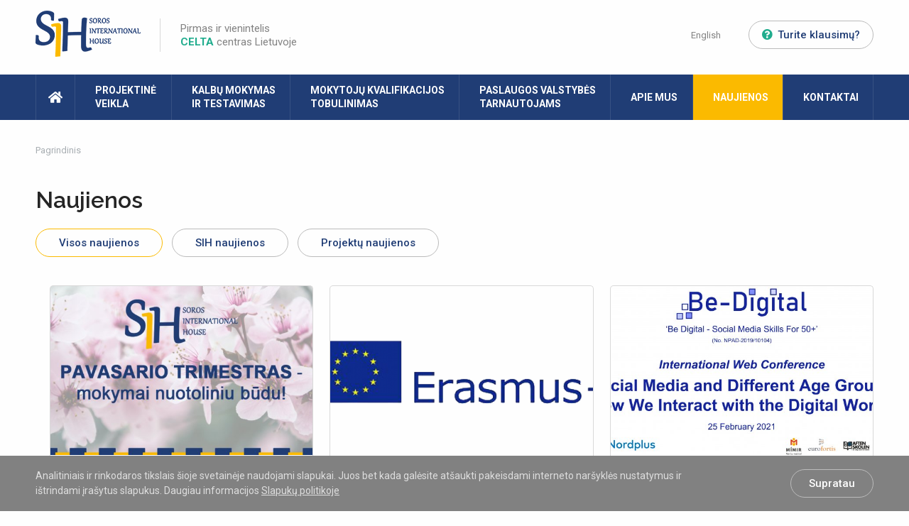

--- FILE ---
content_type: text/html; charset=UTF-8
request_url: https://sih.lt/naujienos?page=16
body_size: 4778
content:
<!DOCTYPE html>
<html class="no-js" lang="lt">
<head>
    <meta charset="utf-8"/>
<meta http-equiv="x-ua-compatible" content="ie=edge">
<meta name="viewport" content="width=device-width, initial-scale=1.0"/>
<meta name="title" content="Naujienos">
<meta name="description" content="">
<title>
            Naujienos | International House Vilnius-Soros
    </title>

<link rel="stylesheet" href="/assets/build/css/app.css"/>

<link href="https://fonts.googleapis.com/css?family=Raleway:300,400,600,700|Roboto:400,500,700&amp;subset=latin-ext" rel="stylesheet">

    
                
                    
                                
    <meta property="og:site_name" content="International House Vilnius-Soros"/>
    <meta property="og:title" content="Naujienos"/>
    <meta property="og:description" content=""/>
    <meta property="og:image" content=""/>
    <meta property="og:url" content="https://sih.lt/naujienos"/>
    <meta property="og:type" content="website"/>
    <meta name="theme-color" content="#1f1f1f"/>

<meta name="msapplication-TileColor" content="#da532c">
<meta name="theme-color" content="#ffffff">

<script>
    var App = {
        csrfToken: 'fIWjbsWbvQNcrRmgOqaLLG9Eni4EGABo30P9VgQX',
        recaptchaKey: '6Lf2fhAUAAAAAKxSDKp3TWcOBY0VyoQFNm1WWN3f'
    };
</script>

<!-- Global site tag (gtag.js) - Google Analytics -->
<script async src="https://www.googletagmanager.com/gtag/js?id=UA-20463135-1"></script>
<script>
    window.dataLayer = window.dataLayer || [];
    function gtag(){dataLayer.push(arguments);}
    gtag('js', new Date());
    gtag('config', 'UA-20463135-1');
</script>
</head>
<body>

<div class="cookies-hold" id="europeCookieWrapper" style="display: none;">
    <div class="row">
        <div class="small-12 medium-9 large-10 columns nopadleft cookies-text">
            Analitiniais ir rinkodaros tikslais šioje svetainėje naudojami slapukai. Juos bet kada galėsite atšaukti pakeisdami interneto naršyklės nustatymus ir ištrindami įrašytus slapukus. Daugiau informacijos <a href="/lt/slapuku-politika"> Slapukų politikoje</a>
        </div>
        <div class="small-12 medium-3 large-2 columns nopadright text-left cookies-button">
            <a class="btn-grey-border2" id="europeCookieClose">Supratau</a>
        </div>
    </div>
</div>

<div class="header">
    <div class="row">
        <div class="small-6 columns nopad header-left">
            <ul>
                <li class="logo">
                    <a href="/">
                        <img src="/assets/build/img/logo-header.png">
                    </a>
                </li>
                <li class="logo-side">
                    <a href="/lt/mokytoju-kvalifikacijos-tobulinimas/celta">
Pirmas ir vienintelis <br><strong>celta</strong> centras Lietuvoje
</a>
                </li>
            </ul>
        </div>
        <div class="small-6 columns nopad text-right header-right show-for-large">
            <ul>
                                                                                        <li>
                                <a class="lang-sel" href="/en">English</a>
                            </li>
                                                                                                                <li>
                    <a href="/lt/kontaktai" class="btn-grey-border btn-sm">
                        <i class="fas fa-question-circle"></i>Turite klausimų?
                    </a>
                </li>
            </ul>
        </div>
        <div class="small-6 columns nopad text-right header-right-mob hide-for-large">
            <ul>
                <li class="mob-help">
                    <a href="/lt/kontaktai">
                        <i class="fas fa-question-circle"></i>
                    </a>
                </li>
                <li class="mob-trigger">
                    <div class="hamburger hamburger--squeeze js-hamburger">
                        <div class="hamburger-box">
                            <div class="hamburger-inner"></div>
                        </div>
                    </div>
                </li>
            </ul>
        </div>
    </div>
</div><div class="mob-nav-hold">
    <div class="mob-nav-top">
        <ul>
                                                                        <li>
                            <a class="lang-sel" href="/en">
                                <img src="/assets/build/img/flag-en.png">
                            </a>
                        </li>
                                                                                        <li>
                <div class="hamburger hamburger--squeeze js-hamburger">
                    <div class="hamburger-box">
                        <div class="hamburger-inner"></div>
                    </div>
                </div>
            </li>
        </ul>
    </div>
    <div class="mob-nav">
        <ul>
            <li class="">
            <a href="/"><i class="fas fa-home"></i>
                <span class="show-for-small-only">
                Pradžia
                </span>
            </a>
        </li>
    
                        <li class="  ">
                                    <a class=" has-child" href="https://sih.lt/lt/projektine-veikla">Projektinė veikla</a>
                            </li>
                                <li class="  ">
                                    <a class=" has-child" href="https://sih.lt/lt/kalbu-mokymas">Kalbų mokymas ir testavimas</a>
                            </li>
                                <li class="  ">
                                    <a class=" has-child" href="https://sih.lt/lt/mokytoju-kvalifikacijos-tobulinimas">Mokytojų kvalifikacijos tobulinimas</a>
                            </li>
                                <li class="  ">
                                    <a class=" has-child" href="https://sih.lt/lt/paslaugos-valstybes-tarnautojams">Paslaugos valstybės tarnautojams</a>
                            </li>
                                <li class=" has-child ">
                                    <a class="" href="#">Apie mus</a>
                    <ul>
                                                    <li class=" ">
                                                                    <a class=" has-child"
                                       href="https://sih.lt/lt/apie-mus/kas-mes">Kas mes</a>
                                                            </li>
                                                    <li class=" ">
                                                                    <a class=" has-child"
                                       href="https://sih.lt/lt/apie-mus/administracija">Administracija</a>
                                                            </li>
                                                    <li class=" ">
                                                                    <a class=" has-child"
                                       href="https://sih.lt/lt/apie-mus/atsiliepimai">Atsiliepimai</a>
                                                            </li>
                                                    <li class=" ">
                                                                    <a class=" has-child"
                                       href="https://sih.lt/lt/apie-mus/sih-gyvenimo-akimirkos">SIH gyvenimo akimirkos</a>
                                                            </li>
                                                    <li class=" ">
                                                                    <a class=" has-child"
                                       href="https://sih.lt/lt/apie-mus/sih-veiklos-ivertinimai">SIH veiklos įvertinimai</a>
                                                            </li>
                                                    <li class=" ">
                                                                    <a class=" has-child"
                                       href="https://sih.lt/lt/apie-mus/sih-parengtos-mokymosi-priemones">SIH parengtos mokymo(si) priemonės </a>
                                                            </li>
                                            </ul>
                            </li>
                                                                                                        <li class="  current">
                                    <a class=" has-child" href="https://sih.lt/naujienos">Naujienos</a>
                            </li>
                                <li class="  ">
                                    <a class=" has-child" href="https://sih.lt/lt/kontaktai">Kontaktai</a>
                            </li>
            </ul>
    </div>
</div>

<div class="nav-hold show-for-large">
    <div class="row">
        <div class="small-12 columns nopad nav">
            <ul>
            <li class="">
            <a href="/"><i class="fas fa-home"></i>
                <span class="show-for-small-only">
                Pradžia
                </span>
            </a>
        </li>
    
                        <li class="  ">
                                    <a class=" has-child" href="https://sih.lt/lt/projektine-veikla">Projektinė <br>veikla</a>
                            </li>
                                            <li class="  ">
                                    <a class=" has-child" href="https://sih.lt/lt/kalbu-mokymas">Kalbų mokymas <br>ir testavimas</a>
                            </li>
                                            <li class="  ">
                                    <a class=" has-child" href="https://sih.lt/lt/mokytoju-kvalifikacijos-tobulinimas">Mokytojų kvalifikacijos <br>tobulinimas</a>
                            </li>
                                            <li class="  ">
                                    <a class=" has-child" href="https://sih.lt/lt/paslaugos-valstybes-tarnautojams">Paslaugos valstybės <br>tarnautojams</a>
                            </li>
                                            <li class=" has-child ">
                                    <a class="" href="#">Apie mus</a>
                    <ul>
                                                    <li class=" ">
                                                                    <a class=" has-child"
                                       href="https://sih.lt/lt/apie-mus/kas-mes">Kas mes</a>
                                                            </li>
                                                    <li class=" ">
                                                                    <a class=" has-child"
                                       href="https://sih.lt/lt/apie-mus/administracija">Administracija</a>
                                                            </li>
                                                    <li class=" ">
                                                                    <a class=" has-child"
                                       href="https://sih.lt/lt/apie-mus/atsiliepimai">Atsiliepimai</a>
                                                            </li>
                                                    <li class=" ">
                                                                    <a class=" has-child"
                                       href="https://sih.lt/lt/apie-mus/sih-gyvenimo-akimirkos">Sih Gyvenimo akimirkos</a>
                                                            </li>
                                                    <li class=" ">
                                                                    <a class=" has-child"
                                       href="https://sih.lt/lt/apie-mus/sih-veiklos-ivertinimai">Sih veiklos įvertinimai</a>
                                                            </li>
                                                    <li class=" ">
                                                                    <a class=" has-child"
                                       href="https://sih.lt/lt/apie-mus/sih-parengtos-mokymosi-priemones">SIH parengtos mokymo(si) priemonės </a>
                                                            </li>
                                            </ul>
                            </li>
                                            <li class="  current">
                                    <a class=" has-child" href="https://sih.lt/naujienos">Naujienos</a>
                            </li>
                                <li class="  ">
                                    <a class=" has-child" href="https://sih.lt/lt/kontaktai">Kontaktai</a>
                            </li>
                        </ul>
        </div>
    </div>
</div>
    <div class="row">
        <div class="small-12 columns nopad breads">
            <ul>
                                <li>
                    <a href="/">
                        Pagrindinis
                    </a>
                </li>
                
                                                                                                                                                                                                                        </ul>
        </div>
    </div>

<div class="news-hold">
    <div class="row">
            <div class="news-hold">
        <div class="row">
            <div class="small-12 columns nopad section-title">
                <h1>Naujienos</h1>
            </div>

            <div class="small-12 columns nopad cats-list">
    <ul>
                    <li class="current">
                <a href="https://sih.lt/naujienos" class="btn-grey-border">
                    Visos naujienos
                </a>
            </li>
                    <li class="">
                <a href="https://sih.lt/naujienos/naujienos" class="btn-grey-border">
                    SIH naujienos
                </a>
            </li>
                    <li class="">
                <a href="https://sih.lt/naujienos/projektu-naujienos" class="btn-grey-border">
                    Projektų naujienos
                </a>
            </li>
            </ul>
</div>


            <div class="small-12 columns nopad news-page news-list">
                <ul>
                    <div class="small-12 columns nopad news-page news-list">
    <ul>
                                
            <li>
                <a href="https://sih.lt/lt/naujienos/naujienos/2021/03/sih-nuotoliniu-kalbu-kursu-pavasario-trimestras-prasides-nuo-kovo-24-d">
                    <div class="small-12 columns nopad news-image"
                         style="background:url(/app/default/assets/naujienos/5fcec2194605d4257e26c1417afe6081.jpg) no-repeat center center">
                    </div>
                    <div class="small-12 columns nopad news-title">
                        SIH nuotolinių kalbų kursų pavasario trimestras prasidės nuo kovo 24 d.!
                    </div>
                </a>
            </li>
                                
            <li>
                <a href="https://sih.lt/lt/naujienos/projektu-naujienos/2021/03/sih-parengtas-erasmus-programos-strategines-partnerystes-projektas-acdc-4-you-gavo-finansavima">
                    <div class="small-12 columns nopad news-image"
                         style="background:url(/app/default/assets/naujienos/3628836418261bd0ce945a43d21fdd2b.png) no-repeat center center">
                    </div>
                    <div class="small-12 columns nopad news-title">
                        SIH parengtas Erasmus+ programos / Strateginės partnerystės projektas &quot;ACDC 4 You&quot; gavo finansavimą!
                    </div>
                </a>
            </li>
                                
            <li>
                <a href="https://sih.lt/lt/naujienos/projektu-naujienos/2021/03/2021-m-vasario-25-d-ivyko-projekto-be-digital-tarptautine-nuotoline-konferencija">
                    <div class="small-12 columns nopad news-image"
                         style="background:url(/app/default/assets/naujienos/22df0d0215522cc5cd48809f5464a07a.jpg) no-repeat center center">
                    </div>
                    <div class="small-12 columns nopad news-title">
                        2021 m. vasario 25 d. įvyko projekto Be Digital tarptautinė nuotolinė konferencija
                    </div>
                </a>
            </li>
                                
            <li>
                <a href="https://sih.lt/lt/naujienos/projektu-naujienos/2021/01/kvieciame-dalyvauti-sih-koordinuojamo-projekto-be-digital-nuotolineje-konferencijoje">
                    <div class="small-12 columns nopad news-image"
                         style="background:url(/app/default/assets/naujienos/930e5c76e21f795d421deb695779a47b.jpg) no-repeat center center">
                    </div>
                    <div class="small-12 columns nopad news-title">
                        Kviečiame dalyvauti SIH koordinuojamo projekto &quot;Be Digital&quot; nuotolinėje konferencijoje
                    </div>
                </a>
            </li>
                                
            <li>
                <a href="https://sih.lt/lt/naujienos/naujienos/2020/12/sih-nuotoliniu-kalbu-kursu-ziemos-trimestras-prasides-nuo-sausio-6-d">
                    <div class="small-12 columns nopad news-image"
                         style="background:url(/app/default/assets/naujienos/9fbe852d04c37286e200ec8f4b731dab.jpg) no-repeat center center">
                    </div>
                    <div class="small-12 columns nopad news-title">
                        SIH nuotolinių kalbų kursų žiemos trimestras prasidės nuo sausio 6 d.!
                    </div>
                </a>
            </li>
                                
            <li>
                <a href="https://sih.lt/lt/naujienos/projektu-naujienos/2020/12/projekto-be-digital-nuotolinis-partneriu-susitikimas-ivyko-2020-m-gruodzio-7-d">
                    <div class="small-12 columns nopad news-image"
                         style="background:url(/app/default/assets/naujienos/4d1d829a09cde7c1bcad30ec1a76f0fa.png) no-repeat center center">
                    </div>
                    <div class="small-12 columns nopad news-title">
                        Projekto &quot;Be-Digital&quot; nuotolinis partnerių susitikimas įvyko 2020 m. gruodžio 7 d.
                    </div>
                </a>
            </li>
                                
            <li>
                <a href="https://sih.lt/lt/naujienos/2020/12/sih-suaugusiuju-mokymosi-savaites-metu-gavo-apdovanojima-uz-igyvendinta-svmi-projekta">
                    <div class="small-12 columns nopad news-image"
                         style="background:url(/app/default/assets/naujienos/b6cc12403069048e5fac697c84ce520c.jpg) no-repeat center center">
                    </div>
                    <div class="small-12 columns nopad news-title">
                        SIH Suaugusiųjų mokymosi savaitės metu gavo apdovanojimą už įgyvendintą SVMI projektą
                    </div>
                </a>
            </li>
                                
            <li>
                <a href="https://sih.lt/lt/naujienos/projektu-naujienos/2020/12/ivyko-nordplus-nordic-languages-projekto-play-your-way-to-norway-treciasis-nuotolinis-partneriu-susitikimas">
                    <div class="small-12 columns nopad news-image"
                         style="background:url(/app/default/assets/naujienos/5958b2ca16844dbaf9f256b03a070dc6.png) no-repeat center center">
                    </div>
                    <div class="small-12 columns nopad news-title">
                        Įvyko NORDPLUS / Nordic Languages projekto „Play Your Way to Norway&quot; trečiasis nuotolinis partnerių susitikimas
                    </div>
                </a>
            </li>
                                
            <li>
                <a href="https://sih.lt/lt/naujienos/projektu-naujienos/2020/11/2020-m-lapkricio-12-d-ivyko-projekto-be-digital-tiesiogine-internetine-konferencija">
                    <div class="small-12 columns nopad news-image"
                         style="background:url(/app/default/assets/naujienos/41da13ea4bc552f72ea60dccfd52c549.jpg) no-repeat center center">
                    </div>
                    <div class="small-12 columns nopad news-title">
                        2020 m. lapkričio 12 d. įvyko projekto Be Digital tiesioginė internetinė konferencija
                    </div>
                </a>
            </li>
            </ul>
</div>
                </ul>
            </div>

            <div class="small-12 columns nopad pagination-hold text-center">
        <ul class="pagination">
                            <li class="pagination-previous">
                    <a href="https://sih.lt/naujienos?page=15">
                        <i class="far fa-angle-left"></i> Atgal
                    </a>
                </li>
            
                            
                                                                                        <li><a href="https://sih.lt/naujienos?page=1">1</a></li>
                                                                                                <li><a href="https://sih.lt/naujienos?page=2">2</a></li>
                                                                                                            <li>...</li>
                
                                            
                                                                                        <li><a href="https://sih.lt/naujienos?page=13">13</a></li>
                                                                                                <li><a href="https://sih.lt/naujienos?page=14">14</a></li>
                                                                                                <li><a href="https://sih.lt/naujienos?page=15">15</a></li>
                                                                                                <li class="current">16</li>
                                                                                                <li><a href="https://sih.lt/naujienos?page=17">17</a></li>
                                                                                                <li><a href="https://sih.lt/naujienos?page=18">18</a></li>
                                                                                                <li><a href="https://sih.lt/naujienos?page=19">19</a></li>
                                                                                                            <li>...</li>
                
                                            
                                                                                        <li><a href="https://sih.lt/naujienos?page=25">25</a></li>
                                                                                                <li><a href="https://sih.lt/naujienos?page=26">26</a></li>
                                                                        
                            <li class="pagination-next">
                    <a href="https://sih.lt/naujienos?page=17">
                        Pirmyn <i class="far fa-angle-right"></i>
                    </a>
                </li>
                    </ul>
    </div>

        </div>
    </div>
    </div>
</div>


<div class="footer">
    <div class="row">
        <div class="small-12 medium-12 large-7 columns nopad footer-left">
            <div class="small-3 medium-4 large-3 columns nopad footer-hours show-for-medium">
                <div id="partial--working_hours" class="partial partial--working_hours">
    <div class="small-12 columns nopad footer-title">
    <i class="far fa-clock"></i> Darbo laikas
</div>
<div class="small-12 columns nopad footer-text">
    <h3>
        Administracija
    </h3>
    <ul>
        <li>
            <span>I</span>9.00 - 17.00 Nuotoliniu būdu/Remotely 
        </li>
        <li>
            <span>II</span>9.00 - 17.00 
        </li>
        <li>
            <span>III</span>9.00 - 17.00
        </li>
        <li>
            <span>IV</span>9.00 - 17.00
        </li>
        <li>
            <span>V</span>9.00 - 16.00
        </li>
        <li>
            <span>VI</span>Nedirbame
        </li>
        <li>
            <span>VII</span>Nedirbame
        </li>
    </ul>
</div></div>

            </div>

            <div class="small-12 medium-4 large-5 columns nopad footer-info">
                <div class="small-12 columns nopad footer-title">
                    <i class="far fa-info-circle"></i> Informacija
                </div>
                <div class="small-12 columns nopad footer-text show-for-medium">
                    Gedimino pr. 45-4,
LT-01110 VILNIUS
<br>
<br>
Mob. (+370) 600 20636<br>
El. paštas: <a href="#">info@sih.lt</a>
                </div>
            </div>
            <div class="small-4 columns nopad footer-logo-block show-for-medium">
                <div class="small-12 columns nopad footer-title">
                </div>
                <div class="small-12 columns nopad text-right footer-logo">
                    <div class="footer-logo-hold">
                        <img src="/assets/build/img/logo-footer-new.png">
                    </div>
                    <div class="footer-logo-text">
                        Nuo 1993 metų Lietuvoje
                    </div>
                </div>
            </div>
        </div>
        <div class="small-12 medium-12 large-5 columns nopad footer-right show-for-medium">
            <div class="small-12 columns nopad footer-title">
                <i class="far fa-link"></i> Greitosios nuorodos
            </div>
            <div class="small-5 columns nopad footer-nav">
                <ul>
                                            <li>
                            <a target="_self" href="https://sih.lt/lt/apie-mus/kas-mes" class="">
                                Apie mus
                            </a>
                        </li>
                                            <li>
                            <a target="_self" href="https://sih.lt/lt/apie-mus/administracija" class="">
                                Administracija
                            </a>
                        </li>
                                            <li>
                            <a target="_self" href="https://sih.lt/lt/draugai-ir-partneriai" class="">
                                Draugai ir partneriai
                            </a>
                        </li>
                                            <li>
                            <a target="_self" href="https://sih.lt/lt/apie-mus/atsiliepimai" class="">
                                Atsiliepimai
                            </a>
                        </li>
                                    </ul>
            </div>
            <div class="small-7 columns nopad footer-nav footer-nav-right">
                <ul>
                                            <li>
                            <a target="_self" href="https://sih.lt/lt/kalbu-mokymas/vaikams-ir-paaugliams" class="">
                                Kalbų mokymas vaikams ir paaugliams
                            </a>
                        </li>
                                            <li>
                            <a target="_self" href="https://sih.lt/lt/kalbu-mokymas/suaugusiesiems" class="">
                                Kalbų mokymas suaugusiesiems
                            </a>
                        </li>
                                            <li>
                            <a target="_self" href="https://sih.lt/lt/kalbu-mokymas/rengimas-egzaminams-ir-testams" class="">
                                Rengimas egzaminams ir testams
                            </a>
                        </li>
                                            <li>
                            <a target="_self" href="https://sih.lt/lt/kalbu-mokymas/studijos-uzsienyje/atlas" class="">
                                LanguageCert egzaminai
                            </a>
                        </li>
                                            <li>
                            <a target="_self" href="https://sih.lt/lt/kalbu-mokymas/kalbu-mokymasis-internetu" class="">
                                Kalbų mokymasis internetu
                            </a>
                        </li>
                                            <li>
                            <a target="_self" href="https://sih.lt/lt/dovanu-kuponas" class="">
                                Dovanų kuponas
                            </a>
                        </li>
                                    </ul>
            </div>
        </div>
        <div class="small-12 columns nopad footer-text requisition show-for-medium">
            <h3>
                Rekvizitai
            </h3>
            VšĮ „Soros International House“ Juridinio asmens kodas 121892379<br>
Banko sąskaita: AB SEB Bankas Nr. LT337044060000920422
        </div>
        <div class="small-12 columns nopad footer-bottom">
            <div class="small-12 medium-12 large-3 columns nopad footer-socials">
                <ul>
                                            <li>
                            <a target="_blank" href="https://www.facebook.com/sih.kalbukursai">
                                <i class="fab fa-facebook-square"></i>
                            </a>
                        </li>
                                            <li>
                            <a target="_blank" href="https://www.instagram.com/soros_international_house/">
                                <i class="fab fa-instagram"></i>
                            </a>
                        </li>
                                            <li>
                            <a target="_blank" href="https://twitter.com/IH_Vilnius">
                                <i class="fab fa-twitter-square"></i>
                            </a>
                        </li>
                                            <li>
                            <a target="_blank" href="https://www.youtube.com/channel/UCDQwN01ShFIjK8AhI3KdZJg">
                                <i class="fab fa-youtube-square"></i>
                            </a>
                        </li>
                                            <li>
                            <a target="_self" href="mailto:info@sih.lt">
                                <i class="fas fa-envelope-square"></i>
                            </a>
                        </li>
                                    </ul>
            </div>
            <div class="small-12 medium-12 large-6 columns nopad text-center footer-sec-nav show-for-medium">
                <ul>
                                            <li>
                            <a target="_self" href="https://sih.lt/lt/privatumo-politika">
                                Privatumo politika
                            </a>
                        </li>
                                            <li>
                            <a target="_self" href="https://sih.lt/lt/slapuku-politika">
                                Slapukų politika
                            </a>
                        </li>
                                    </ul>
            </div>
            <div class="small-12 medium-12 large-3 columns nopad text-right footer-top">
                <a href="#top">Į viršų<i class="far fa-angle-up"></i></a>
            </div>
        </div>
        <div class="small-12 medium-8 nopad columns copyrights">
            &copy; 2018 Soros International House. Visos teisės saugomos.
        </div>
        <div class="small-12 medium-4 nopad columns text-right copyrights">
            Prijaukinta - <a href="http://www.webas.lt/lt/interneto-svetainiu-kurimas" target="_blank" title="Webas.lt - Interneto svetainių kūrimas">Webas.lt</a>
        </div>

    </div>
</div>

<script src='https://www.google.com/recaptcha/api.js?sitekey=6Lf2fhAUAAAAAKxSDKp3TWcOBY0VyoQFNm1WWN3f&hl=lt'></script>

<script type="text/javascript" src="/assets/build/js/app.js"></script>
<script type="text/javascript" src="/assets/build/js/build.js"></script>
</body>
</html>


--- FILE ---
content_type: application/javascript
request_url: https://sih.lt/assets/build/js/build.js
body_size: 1236
content:
!function(e){var o={};function n(t){if(o[t])return o[t].exports;var i=o[t]={i:t,l:!1,exports:{}};return e[t].call(i.exports,i,i.exports,n),i.l=!0,i.exports}n.m=e,n.c=o,n.d=function(e,o,t){n.o(e,o)||Object.defineProperty(e,o,{configurable:!1,enumerable:!0,get:t})},n.n=function(e){var o=e&&e.__esModule?function(){return e.default}:function(){return e};return n.d(o,"a",o),o},n.o=function(e,o){return Object.prototype.hasOwnProperty.call(e,o)},n.p="",n(n.s=0)}([function(e,o,n){e.exports=n(1)},function(e,o,n){window.Cookies=n(2),new(0,n(3).default)},function(e,o,n){var t,i;!function(r){if(void 0===(i="function"==typeof(t=r)?t.call(o,n,o,e):t)||(e.exports=i),!0,e.exports=r(),!!0){var c=window.Cookies,s=window.Cookies=r();s.noConflict=function(){return window.Cookies=c,s}}}(function(){function e(){for(var e=0,o={};e<arguments.length;e++){var n=arguments[e];for(var t in n)o[t]=n[t]}return o}return function o(n){function t(o,i,r){var c;if("undefined"!=typeof document){if(arguments.length>1){if("number"==typeof(r=e({path:"/"},t.defaults,r)).expires){var s=new Date;s.setMilliseconds(s.getMilliseconds()+864e5*r.expires),r.expires=s}r.expires=r.expires?r.expires.toUTCString():"";try{c=JSON.stringify(i),/^[\{\[]/.test(c)&&(i=c)}catch(e){}i=n.write?n.write(i,o):encodeURIComponent(String(i)).replace(/%(23|24|26|2B|3A|3C|3E|3D|2F|3F|40|5B|5D|5E|60|7B|7D|7C)/g,decodeURIComponent),o=(o=(o=encodeURIComponent(String(o))).replace(/%(23|24|26|2B|5E|60|7C)/g,decodeURIComponent)).replace(/[\(\)]/g,escape);var a="";for(var u in r)r[u]&&(a+="; "+u,!0!==r[u]&&(a+="="+r[u]));return document.cookie=o+"="+i+a}o||(c={});for(var p=document.cookie?document.cookie.split("; "):[],l=/(%[0-9A-Z]{2})+/g,f=0;f<p.length;f++){var d=p[f].split("="),h=d.slice(1).join("=");this.json||'"'!==h.charAt(0)||(h=h.slice(1,-1));try{var k=d[0].replace(l,decodeURIComponent);if(h=n.read?n.read(h,k):n(h,k)||h.replace(l,decodeURIComponent),this.json)try{h=JSON.parse(h)}catch(e){}if(o===k){c=h;break}o||(c[k]=h)}catch(e){}}return c}}return t.set=t,t.get=function(e){return t.call(t,e)},t.getJSON=function(){return t.apply({json:!0},[].slice.call(arguments))},t.defaults={},t.remove=function(o,n){t(o,"",e(n,{expires:-1}))},t.withConverter=o,t}(function(){})})},function(e,o,n){"use strict";Object.defineProperty(o,"__esModule",{value:!0});var t=function(){function e(e,o){for(var n=0;n<o.length;n++){var t=o[n];t.enumerable=t.enumerable||!1,t.configurable=!0,"value"in t&&(t.writable=!0),Object.defineProperty(e,t.key,t)}}return function(o,n,t){return n&&e(o.prototype,n),t&&e(o,t),o}}();var i=function(){function e(){arguments.length>0&&void 0!==arguments[0]&&arguments[0];if(function(e,o){if(!(e instanceof o))throw new TypeError("Cannot call a class as a function")}(this,e),this.cookieName="europeCookie",this.cookieWrapper="#europeCookieWrapper",this.cookieCloser="#europeCookieClose",365,this.exists())return!1;this.expires=365,this.cookieWrapper=$(this.cookieWrapper),this.cookieCloser=$(this.cookieCloser),this.displayCookieBlock(),this.bindOnChange()}return t(e,[{key:"bindOnChange",value:function(){this.cookieCloser.on("click",function(e){e.preventDefault(),this.remember()}.bind(this))}},{key:"displayCookieBlock",value:function(){this.cookieWrapper.css("display","block")}},{key:"exists",value:function(){return!!Cookies.get(this.cookieName)}},{key:"remember",value:function(){Cookies.set(this.cookieName,"1",{expires:this.expires,path:"/",domain:document.domain}),this.cookieWrapper.css("display","none")}}]),e}();o.default=i}]);